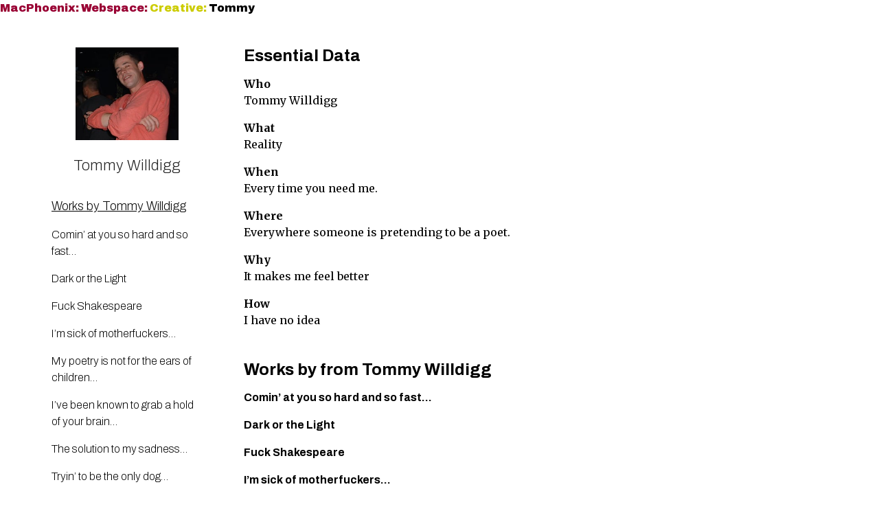

--- FILE ---
content_type: text/html
request_url: https://macphoenix.com/creative/tommy/
body_size: 1385
content:
<!DOCTYPE html>
<html lang="">

<head><meta charset="UTF-8">
<meta name="viewport" content="width=device-width, initial-scale=1.0">
<meta http-equiv="X-UA-Compatible" content="ie=edge">
<link rel="preconnect" href="https://fonts.gstatic.com"> 
<link href="https://fonts.googleapis.com/css2?family=Archivo:wght@200;700;900&family=Merriweather:ital,wght@0,400;0,700;1,400&display=swap" rel="stylesheet">

<link rel="stylesheet" href="/creative/assets/css/style.css">
<title>Tommy</title>
<!-- Begin Jekyll SEO tag v2.7.1 -->
<title>Tommy | MacPhoenix&amp;colon; Creative</title>
<meta name="generator" content="Jekyll v4.2.0" />
<meta property="og:title" content="Tommy" />
<meta name="author" content="Tommy Willdigg" />
<meta property="og:locale" content="en_US" />
<meta name="description" content="Essential Data Who Tommy Willdigg What Reality When Every time you need me. Where Everywhere someone is pretending to be a poet. Why It makes me feel better How I have no idea" />
<meta property="og:description" content="Essential Data Who Tommy Willdigg What Reality When Every time you need me. Where Everywhere someone is pretending to be a poet. Why It makes me feel better How I have no idea" />
<link rel="canonical" href="https://macphoenix.com/creative/tommy/" />
<meta property="og:url" content="https://macphoenix.com/creative/tommy/" />
<meta property="og:site_name" content="MacPhoenix&amp;colon; Creative" />
<meta property="og:type" content="article" />
<meta property="article:published_time" content="2021-05-28T13:52:14-04:00" />
<meta name="twitter:card" content="summary" />
<meta property="twitter:title" content="Tommy" />
<script type="application/ld+json">
{"datePublished":"2021-05-28T13:52:14-04:00","dateModified":"2021-05-28T13:52:14-04:00","mainEntityOfPage":{"@type":"WebPage","@id":"https://macphoenix.com/creative/tommy/"},"url":"https://macphoenix.com/creative/tommy/","author":{"@type":"Person","name":"Tommy Willdigg"},"@type":"BlogPosting","description":"Essential Data Who Tommy Willdigg What Reality When Every time you need me. Where Everywhere someone is pretending to be a poet. Why It makes me feel better How I have no idea","headline":"Tommy","@context":"https://schema.org"}</script>
<!-- End Jekyll SEO tag -->


</head><body><header>
<a class="site-title" href="/">MacPhoenix: Webspace:</a> <a class="section-title" href="/creative/">Creative:</a> 
<a href="/creative/tommy" rel="author">Tommy</a>
</header><main id="writer-info" class="container">
	<section class="about">
	  <div class="about-header ">
	  <div class="about-title">
	  <img src="/creative/assets/images/tommy.jpg" alt="Tommy Willdigg" />
	  <h2 id="title">
		Tommy Willdigg
	  </h2>
	  </div></div>
	  
	  <ul class="social about-footer "></ul><ul>
	  <h3>Works by Tommy Willdigg</h3>
		<li><a href="/creative/tommy/cominatyou.html">Comin’ at you so hard and so fast…</a></li><li><a href="/creative/tommy/darkorlight.html">Dark or the Light</a></li><li><a href="/creative/tommy/fuckshakespeare.html">Fuck Shakespeare</a></li><li><a href="/creative/tommy/imsickofmotherfuckers.html">I’m sick of motherfuckers…</a></li><li><a href="/creative/tommy/ivebeenknown.html">My poetry is not for the ears of children…</a></li><li><a href="/creative/tommy/mypoetry.html">I’ve been known to grab a hold of your brain…</a></li><li><a href="/creative/tommy/thesolution.html">The solution to my sadness…</a></li><li><a href="/creative/tommy/tryintobe.html">Tryin’ to be the only dog…</a></li>
	  </ul>
	</section>
	<section class="content">
		<div class="post-container">
	  <h2 id="essential-data">Essential Data</h2>
<h3 id="who">Who</h3>
<p>Tommy Willdigg</p>
<h3 id="what">What</h3>
<p>Reality</p>
<h3 id="when">When</h3>
<p>Every time you need me.</p>
<h3 id="where">Where</h3>
<p>Everywhere someone is pretending to be a poet.</p>
<h3 id="why">Why</h3>
<p>It makes me feel better</p>
<h3 id="how">How</h3>
<p>I have no idea</p>

	  <ul>
		<h2>Works by from Tommy Willdigg</h2>
		  <li><a href="/creative/tommy/cominatyou.html">Comin’ at you so hard and so fast…</a></li><li><a href="/creative/tommy/darkorlight.html">Dark or the Light</a></li><li><a href="/creative/tommy/fuckshakespeare.html">Fuck Shakespeare</a></li><li><a href="/creative/tommy/imsickofmotherfuckers.html">I’m sick of motherfuckers…</a></li><li><a href="/creative/tommy/ivebeenknown.html">My poetry is not for the ears of children…</a></li><li><a href="/creative/tommy/mypoetry.html">I’ve been known to grab a hold of your brain…</a></li><li><a href="/creative/tommy/thesolution.html">The solution to my sadness…</a></li><li><a href="/creative/tommy/tryintobe.html">Tryin’ to be the only dog…</a></li>
		</ul>
		</div>
	</section>
	<footer class="">
	  <ul class="social about-footer "></ul><ul>
	  <h3>Works by Tommy Willdigg</h3>
		<li><a href="/creative/tommy/cominatyou.html">Comin’ at you so hard and so fast…</a></li><li><a href="/creative/tommy/darkorlight.html">Dark or the Light</a></li><li><a href="/creative/tommy/fuckshakespeare.html">Fuck Shakespeare</a></li><li><a href="/creative/tommy/imsickofmotherfuckers.html">I’m sick of motherfuckers…</a></li><li><a href="/creative/tommy/ivebeenknown.html">My poetry is not for the ears of children…</a></li><li><a href="/creative/tommy/mypoetry.html">I’ve been known to grab a hold of your brain…</a></li><li><a href="/creative/tommy/thesolution.html">The solution to my sadness…</a></li><li><a href="/creative/tommy/tryintobe.html">Tryin’ to be the only dog…</a></li>
	  </ul>
	</footer>
  </main>
  
</body>

</html>


--- FILE ---
content_type: text/css
request_url: https://macphoenix.com/creative/assets/css/style.css
body_size: 4248
content:
@charset "UTF-8";
@font-face { font-family: 'fontello'; src: url("../font/fontello.eot?37382099"); src: url("../font/fontello.eot?37382099#iefix") format("embedded-opentype"), url("../font/fontello.woff2?37382099") format("woff2"), url("../font/fontello.woff?37382099") format("woff"), url("../font/fontello.ttf?37382099") format("truetype"), url("../font/fontello.svg?37382099#fontello") format("svg"); font-weight: normal; font-style: normal; }

/* Chrome hack: SVG is rendered more smooth in Windozze. 100% magic, uncomment if you need it. */
/* Note, that will break hinting! In other OS-es font will be not as sharp as it could be */
/* @media screen and (-webkit-min-device-pixel-ratio:0) { @font-face { font-family: 'fontello'; src: url('../font/fontello.svg?37382099#fontello') format('svg'); } } */
[class^="icon-"]:before, [class*=" icon-"]:before { font-family: "fontello"; font-style: normal; font-weight: normal; speak: never; display: inline-block; text-decoration: inherit; width: 1em; margin-right: .2em; text-align: center; /* opacity: .8; */ /* For safety - reset parent styles, that can break glyph codes*/ font-variant: normal; text-transform: none; /* fix buttons height, for twitter bootstrap */ line-height: 1em; /* Animation center compensation - margins should be symmetric */ /* remove if not needed */ margin-left: .2em; /* you can be more comfortable with increased icons size */ /* font-size: 120%; */ /* Font smoothing. That was taken from TWBS */ -webkit-font-smoothing: antialiased; -moz-osx-font-smoothing: grayscale; /* Uncomment for 3D effect */ /* text-shadow: 1px 1px 1px rgba(127, 127, 127, 0.3); */ }

.icon-calendar:before { content: '\e800'; }

/* '' */
.icon-calendar-1:before { content: '\e801'; }

/* '' */
.icon-search:before { content: '\e805'; }

/* '' */
.icon-github-circled:before { content: '\f09b'; }

/* '' */
.icon-pinterest-squared:before { content: '\f0d3'; }

/* '' */
.icon-youtube:before { content: '\f167'; }

/* '' */
.icon-instagram:before { content: '\f16d'; }

/* '' */
.icon-flickr:before { content: '\f16e'; }

/* '' */
.icon-dribbble:before { content: '\f17d'; }

/* '' */
.icon-gitlab:before { content: '\f296'; }

/* '' */
.icon-telegram:before { content: '\f2c6'; }

/* '' */
.icon-twitter-squared:before { content: '\f304'; }

/* '' */
.icon-facebook-squared:before { content: '\f308'; }

/* '' */
.icon-linkedin-squared:before { content: '\f30c'; }

/* '' */
.icon-soundcloud:before { content: '\f348'; }

/* '' */
/*! normalize.css v3.0.2 | MIT License | git.io/normalize */
html { font-family: sans-serif; -ms-text-size-adjust: 100%; -webkit-text-size-adjust: 100%; }

body { margin: 0; }

article, aside, details, figcaption, figure, footer, header, hgroup, main, menu, nav, section, summary { display: block; }

audio, canvas, progress, video { display: inline-block; vertical-align: baseline; }

audio:not([controls]) { display: none; height: 0; }

[hidden], template { display: none; }

a { background-color: transparent; }

a:active, a:hover { outline: 0; }

abbr[title] { border-bottom: 1px dotted; }

b, strong { font-weight: bold; }

dfn { font-style: italic; }

h1 { font-size: 2em; margin: 0.67em 0; }

mark { background: #ff0; color: #000; }

small { font-size: 80%; }

sub, sup { font-size: 75%; line-height: 0; position: relative; vertical-align: baseline; }

sup { top: -0.5em; }

sub { bottom: -0.25em; }

img { border: 0; }

svg:not(:root) { overflow: hidden; }

figure { margin: 1em 40px; }

hr { -moz-box-sizing: content-box; box-sizing: content-box; height: 0; }

pre { overflow: auto; }

code, kbd, pre, samp { font-family: monospace, monospace; font-size: 1em; }

button, input, optgroup, select, textarea { color: inherit; font: inherit; margin: 0; }

button { overflow: visible; }

button, select { text-transform: none; }

button, html input[type="button"], input[type="reset"], input[type="submit"] { -webkit-appearance: button; cursor: pointer; }

button[disabled], html input[disabled] { cursor: default; }

button::-moz-focus-inner, input::-moz-focus-inner { border: 0; padding: 0; }

input { line-height: normal; }

input[type="checkbox"], input[type="radio"] { box-sizing: border-box; padding: 0; }

input[type="number"]::-webkit-inner-spin-button, input[type="number"]::-webkit-outer-spin-button { height: auto; }

input[type="search"] { -webkit-appearance: textfield; -moz-box-sizing: content-box; -webkit-box-sizing: content-box; box-sizing: content-box; }

input[type="search"]::-webkit-search-cancel-button, input[type="search"]::-webkit-search-decoration { -webkit-appearance: none; }

fieldset { border: 1px solid #c0c0c0; margin: 0 2px; padding: 0.35em 0.625em 0.75em; }

legend { border: 0; padding: 0; }

textarea { overflow: auto; }

optgroup { font-weight: bold; }

table { border-collapse: collapse; border-spacing: 0; }

td, th { padding: 0; }

/* Solarized Light 
For use with Jekyll and Pygments
http://ethanschoonover.com/solarized
SOLARIZED HEX      ROLE
--------- -------- ------------------------------------------
base01    #586e75  body text / default code / primary content
base1     #93a1a1  comments / secondary content
base3     #fdf6e3  background
orange    #cb4b16  constants
red       #dc322f  regex, special keywords
blue      #268bd2  reserved keywords
cyan      #2aa198  strings, numbers
green     #859900  operators, other keywords
*/
.highlight { background-color: #fdf6e3; color: #586e75; }

.highlight .c { color: #93a1a1; }

/* Comment */
.highlight .err { color: #586e75; }

/* Error */
.highlight .g { color: #586e75; }

/* Generic */
.highlight .k { color: #859900; }

/* Keyword */
.highlight .l { color: #586e75; }

/* Literal */
.highlight .n { color: #586e75; }

/* Name */
.highlight .o { color: #859900; }

/* Operator */
.highlight .x { color: #cb4b16; }

/* Other */
.highlight .p { color: #586e75; }

/* Punctuation */
.highlight .cm { color: #93a1a1; }

/* Comment.Multiline */
.highlight .cp { color: #859900; }

/* Comment.Preproc */
.highlight .c1 { color: #93a1a1; }

/* Comment.Single */
.highlight .cs { color: #859900; }

/* Comment.Special */
.highlight .gd { color: #2aa198; }

/* Generic.Deleted */
.highlight .ge { color: #586e75; font-style: italic; }

/* Generic.Emph */
.highlight .gr { color: #dc322f; }

/* Generic.Error */
.highlight .gh { color: #cb4b16; }

/* Generic.Heading */
.highlight .gi { color: #859900; }

/* Generic.Inserted */
.highlight .go { color: #586e75; }

/* Generic.Output */
.highlight .gp { color: #586e75; }

/* Generic.Prompt */
.highlight .gs { color: #586e75; font-weight: bold; }

/* Generic.Strong */
.highlight .gu { color: #cb4b16; }

/* Generic.Subheading */
.highlight .gt { color: #586e75; }

/* Generic.Traceback */
.highlight .kc { color: #cb4b16; }

/* Keyword.Constant */
.highlight .kd { color: #268bd2; }

/* Keyword.Declaration */
.highlight .kn { color: #859900; }

/* Keyword.Namespace */
.highlight .kp { color: #859900; }

/* Keyword.Pseudo */
.highlight .kr { color: #268bd2; }

/* Keyword.Reserved */
.highlight .kt { color: #dc322f; }

/* Keyword.Type */
.highlight .ld { color: #586e75; }

/* Literal.Date */
.highlight .m { color: #2aa198; }

/* Literal.Number */
.highlight .s { color: #2aa198; }

/* Literal.String */
.highlight .na { color: #586e75; }

/* Name.Attribute */
.highlight .nb { color: #B58900; }

/* Name.Builtin */
.highlight .nc { color: #268bd2; }

/* Name.Class */
.highlight .no { color: #cb4b16; }

/* Name.Constant */
.highlight .nd { color: #268bd2; }

/* Name.Decorator */
.highlight .ni { color: #cb4b16; }

/* Name.Entity */
.highlight .ne { color: #cb4b16; }

/* Name.Exception */
.highlight .nf { color: #268bd2; }

/* Name.Function */
.highlight .nl { color: #586e75; }

/* Name.Label */
.highlight .nn { color: #586e75; }

/* Name.Namespace */
.highlight .nx { color: #586e75; }

/* Name.Other */
.highlight .py { color: #586e75; }

/* Name.Property */
.highlight .nt { color: #268bd2; }

/* Name.Tag */
.highlight .nv { color: #268bd2; }

/* Name.Variable */
.highlight .ow { color: #859900; }

/* Operator.Word */
.highlight .w { color: #586e75; }

/* Text.Whitespace */
.highlight .mf { color: #2aa198; }

/* Literal.Number.Float */
.highlight .mh { color: #2aa198; }

/* Literal.Number.Hex */
.highlight .mi { color: #2aa198; }

/* Literal.Number.Integer */
.highlight .mo { color: #2aa198; }

/* Literal.Number.Oct */
.highlight .sb { color: #93a1a1; }

/* Literal.String.Backtick */
.highlight .sc { color: #2aa198; }

/* Literal.String.Char */
.highlight .sd { color: #586e75; }

/* Literal.String.Doc */
.highlight .s2 { color: #2aa198; }

/* Literal.String.Double */
.highlight .se { color: #cb4b16; }

/* Literal.String.Escape */
.highlight .sh { color: #586e75; }

/* Literal.String.Heredoc */
.highlight .si { color: #2aa198; }

/* Literal.String.Interpol */
.highlight .sx { color: #2aa198; }

/* Literal.String.Other */
.highlight .sr { color: #dc322f; }

/* Literal.String.Regex */
.highlight .s1 { color: #2aa198; }

/* Literal.String.Single */
.highlight .ss { color: #2aa198; }

/* Literal.String.Symbol */
.highlight .bp { color: #268bd2; }

/* Name.Builtin.Pseudo */
.highlight .vc { color: #268bd2; }

/* Name.Variable.Class */
.highlight .vg { color: #268bd2; }

/* Name.Variable.Global */
.highlight .vi { color: #268bd2; }

/* Name.Variable.Instance */
.highlight .il { color: #2aa198; }

/* Literal.Number.Integer.Long */
.highlight { background-color: #f4f4f4; }

div.highlight { padding: 5px 20px; }

pre.highlight, code { font-family: 'Consolas', Menlo, monospace; line-height: 1.4em; tab-size: 4; }

*, *:before, *:after { box-sizing: border-box; }

body { font-family: "Archivo", sans-serif; font-size: 16px; line-height: 1.5em; margin: 0; -webkit-font-smoothing: antialiased; -moz-osx-font-smoothing: grayscale; }

img, embed, object, video { max-width: 100%; }

a { color: #000; transition: color 0.3s; }

a:hover { color: #903; }

h2 { margin: 0.7em 0; }

@media screen and (max-width: 768px) { h2 { margin: 0.3em 0; } }

header { font-weight: 900; text-decoration: none; }

header .site-title { color: #903; }

header .section-title { color: #cc0; }

header a { text-decoration: none; }

main { margin: 0 90px; display: flex; height: 100%; }

@media screen and (min-width: 1600px) { main { margin: 0 auto; max-width: 1440px; } }

@media screen and (max-width: 1280px) { main { margin: 0 75px; } }

@media screen and (max-width: 1024px) { main { margin: 0 35px; } }

@media screen and (max-width: 768px) { main { margin: 10px 10px 0; flex-direction: column-reverse; } }

@media screen and (max-width: 480px) { main { margin: 10px 0 0; } }

@media screen and (min-width: 769px) { main .content { max-width: calc(100% - 220px); width: 100%; } }

main .about { display: flex; height: 100vh; padding-bottom: 15vh; min-width: 220px; padding-top: 45px; justify-content: start; flex-direction: column; align-items: center; }

@media screen and (max-width: 768px) { main .about { height: auto; padding: 5vh 30px; } }

@media screen and (max-width: 480px) { main .about { padding: 5vh 20px; } }

@media screen and (min-width: 769px) { main .about { max-width: 250px; } }

main .about h2 { font-size: 22px; margin-top: 25px; margin-bottom: 0; color: #222222; font-weight: normal; text-align: center; }

main .about .tagline { text-align: center; font-size: 22px; margin-top: 0px; color: #aaa; white-space: pre-wrap; line-height: normal; }

main .about img { max-width: 150px; }

main .about img.dark { display: none; }

main .about .about-header { display: flex; flex-direction: column; }

main .about .about-header .about-title { display: flex; flex-direction: column; align-items: center; margin-bottom: 17px; }

main .about ul { list-style-type: none; margin: 0; padding: 0; }

main .about ul h3 { font-size: 18px; font-weight: 300; text-decoration-line: underline; }

main .about ul li { padding-bottom: 1em; }

main .about ul li a { text-decoration: none; }

#writer-info .content p { margin: 8px 0 0 0; font-family: 'Merriweather', serif; }

#writer-info .content h3 + p { margin-top: 0; }

#writer-info .content ul { list-style-type: none; margin: 0; padding: 0; }

#writer-info .content ul li { padding-bottom: 1em; font-weight: bold; }

#writer-info .content ul li a { text-decoration: none; }

#writer-info .content ul h2 { margin-top: 2em; }

#writer-info .content h3 { font-family: 'Merriweather', serif; margin-bottom: 0; font-size: 1em; }

#title a { text-decoration: none; }

.social { list-style-type: none; padding: 0; display: flex; flex-wrap: wrap; justify-content: center; }

.social a { margin-bottom: .5em; }

.social li i { font-size: 34px; }

.navigation { width: 80%; }

.navigation ul { list-style-type: none; padding: 0; margin-top: 0; }

.navigation ul li:last-child a { border-bottom: 0; }

.navigation ul a { display: block; font-family: 'Merriweather', serif; text-align: center; padding: 1rem 0; text-decoration: none; border-bottom: 1px solid #ececec; }

@media screen and (max-width: 768px) { .navigation ul a { padding: 2rem 0; } }

.post-wrapper { border-bottom: 1px solid #ececec; margin-bottom: 1rem; padding-bottom: 1rem; }

.post-categories { list-style-type: none; margin: 0; padding: 0; }

.post-categories li { font-size: 14px; float: left; background-color: #e3e3e3; padding: 5px 20px; border-radius: 2px; margin-right: 10px; }

@media screen and (max-width: 768px) { .post-categories li { margin-top: 5px; } }

.post-date { margin-right: 10px; color: #555; min-width: 150px; }

.post-meta { display: flex; justify-content: space-between; align-items: center; min-height: 30px; }

@media screen and (max-width: 768px) { .post-meta { flex-direction: column; align-items: baseline; } .post-meta .post-date { margin: 10px 0; } }

.post-link { text-decoration: none; }

.post-title { line-height: 1.2em; font-size: 28px; margin-bottom: 10px; }

.posts, .post-container { list-style-type: none; margin: 45px 30px; }

@media screen and (max-width: 480px) { .posts, .post-container { margin-left: 20px; margin-right: 20px; } }

@media screen and (max-width: 768px) { .posts, .post-container { padding: 0 !important; margin-top: 0; } }

.post-container { padding-left: 30px; }

.post { font-family: "Merriweather", serif; font-weight: 300; color: #222; line-height: 1.9em; }

.post p { margin-top: 10px; }

.post a { color: #903; text-decoration: none; transition: border-bottom 0.4s; }

.post a:hover { border-bottom: 0.5px solid #903; }

.post h1, .post h2, .post h3, .post h4, .post h5, .post h6 { font-family: Raleway, sans-serif; }

.posts-labelgroup { margin: 0 0 0.67em 0; display: flex; align-items: baseline; border-bottom: 1px solid #eee; }

#posts-label { font-size: 15px; color: #555; text-transform: uppercase; letter-spacing: 0.5px; padding: 10px 0; font-weight: normal; margin: 0; overflow: hidden; transition: width 0.1s; }

table th, table td { padding: 8px 13px; border: 1px solid #dfe2e5; }

table th { background-color: #eee; font-family: Raleway; }

footer { display: none; }

@media screen and (max-width: 768px) { .about .about-header.condensed { align-items: start; align-self: start; } .about .about-header.condensed .about-title { flex-direction: row; margin-bottom: 10px; } .about .about-header.condensed .about-title img { max-height: 40px; } .about .about-header.condensed .about-title h2 { margin: 0 10px; } .about .about-header.condensed .tagline { font-size: 18px; margin-bottom: 0px; } .about .about-footer.condensed { display: none; } footer.condensed { display: flex; flex-direction: column; align-items: center; margin: 0 40px; border-top: 1px solid #eee; } }

@media screen and (max-width: 768px) and (max-width: 480px) { footer.condensed { margin: 0 20px; } }

#index-page { margin-left: 280px; }

#index-page section.content { width: 95%; max-width: 800px; }

#index-page section.content p, #index-page section.content li { font-family: 'Merriweather', serif; line-height: 1.9em; }

@media screen and (max-width: 480px) { #index-page { margin: 0 10px; } }

/*# sourceMappingURL=style.css.map */